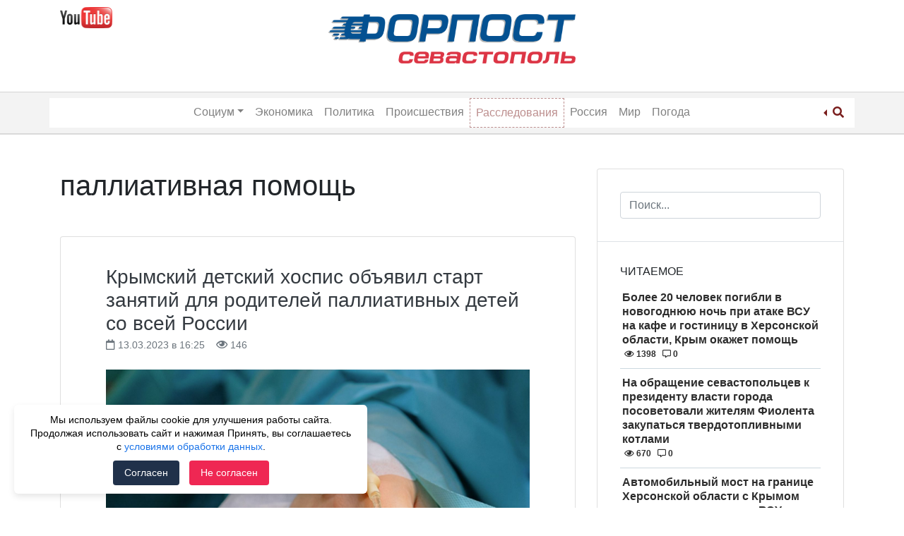

--- FILE ---
content_type: text/html; charset=UTF-8
request_url: https://forpostsevastopol.ru/tag/palliativnaja-pomoshh/
body_size: 11588
content:
<!doctype html>
<html lang="ru-RU">
<head>
    <meta charset="UTF-8">
    <meta name="viewport" content="width=device-width, initial-scale=1">
	<meta name="google-site-verification" content="yF3395Dd0Qkg9wTN39KAldlFEZPHdiQ_ELT3pNNJZTk" />
    <link rel="profile" href="http://gmpg.org/xfn/11">
    <meta name='robots' content='index, follow, max-image-preview:large, max-snippet:-1, max-video-preview:-1' />
	<style>img:is([sizes="auto" i], [sizes^="auto," i]) { contain-intrinsic-size: 3000px 1500px }</style>
	
	<!-- This site is optimized with the Yoast SEO Premium plugin v15.9.2 - https://yoast.com/wordpress/plugins/seo/ -->
	<title>Новости с тегом паллиативная помощь &ndash; Форпост Севастополь</title>
	<meta name="description" content="Последние новости с тегом паллиативная помощь | Новостной портал &quot;Форпост Севастополь&quot;" />
	<link rel="canonical" href="https://forpostsevastopol.ru/tag/palliativnaja-pomoshh/" />
	<meta property="og:locale" content="ru_RU" />
	<meta property="og:type" content="article" />
	<meta property="og:title" content="Новости с тегом паллиативная помощь &ndash; Форпост Севастополь" />
	<meta property="og:description" content="Последние новости с тегом паллиативная помощь | Новостной портал &quot;Форпост Севастополь&quot;" />
	<meta property="og:url" content="https://forpostsevastopol.ru/tag/palliativnaja-pomoshh/" />
	<meta property="og:site_name" content="Форпост Севастополь" />
	<meta name="twitter:card" content="summary_large_image" />
	<script type="application/ld+json" class="yoast-schema-graph">{"@context":"https://schema.org","@graph":[{"@type":"Organization","@id":"https://forpostsevastopol.ru/#organization","name":"\u0424\u043e\u0440\u043f\u043e\u0441\u0442 \u0421\u0435\u0432\u0430\u0441\u0442\u043e\u043f\u043e\u043b\u044c","url":"https://forpostsevastopol.ru/","sameAs":["https://www.facebook.com/forpostsevastopol/","https://www.instagram.com/forpost.sevastopol/"],"logo":{"@type":"ImageObject","@id":"https://forpostsevastopol.ru/#logo","inLanguage":"ru-RU","url":"https://forpostsevastopol.ru/wp-content/uploads/2019/02/new-forpost-logo.png","width":2128,"height":395,"caption":"\u0424\u043e\u0440\u043f\u043e\u0441\u0442 \u0421\u0435\u0432\u0430\u0441\u0442\u043e\u043f\u043e\u043b\u044c"},"image":{"@id":"https://forpostsevastopol.ru/#logo"}},{"@type":"WebSite","@id":"https://forpostsevastopol.ru/#website","url":"https://forpostsevastopol.ru/","name":"\u0424\u043e\u0440\u043f\u043e\u0441\u0442 \u0421\u0435\u0432\u0430\u0441\u0442\u043e\u043f\u043e\u043b\u044c","description":"\u0421\u0430\u043c\u044b\u0435 \u043f\u043e\u0441\u043b\u0435\u0434\u0438\u0435 \u043d\u043e\u0432\u043e\u0441\u0442\u0438 \u0421\u0435\u0432\u0430\u0441\u0442\u043e\u043f\u043e\u043b\u044f. \u041d\u043e\u0432\u043e\u0441\u0442\u0438 \u0438 \u043f\u0440\u043e\u0438\u0441\u0448\u0435\u0441\u0442\u0432\u0438\u044f \u0432 \u041a\u0440\u044b\u043c\u0443 \u0438 \u043c\u0438\u0440\u0435. \u0412\u0441\u0435\u0433\u0434\u0430 \u0430\u043a\u0442\u0443\u0430\u043b\u044c\u043d\u0430\u044f, \u0441\u0432\u0435\u0436\u0430\u044f \u0438 \u043f\u0440\u043e\u0432\u0435\u0440\u0435\u043d\u043d\u0430\u044f \u0438\u043d\u0444\u043e\u0440\u043c\u0430\u0446\u0438\u044f.","publisher":{"@id":"https://forpostsevastopol.ru/#organization"},"potentialAction":[{"@type":"SearchAction","target":"https://forpostsevastopol.ru/?s={search_term_string}","query-input":"required name=search_term_string"}],"inLanguage":"ru-RU"},{"@type":"CollectionPage","@id":"https://forpostsevastopol.ru/tag/palliativnaja-pomoshh/#webpage","url":"https://forpostsevastopol.ru/tag/palliativnaja-pomoshh/","name":"\u041d\u043e\u0432\u043e\u0441\u0442\u0438 \u0441 \u0442\u0435\u0433\u043e\u043c \u043f\u0430\u043b\u043b\u0438\u0430\u0442\u0438\u0432\u043d\u0430\u044f \u043f\u043e\u043c\u043e\u0449\u044c &ndash; \u0424\u043e\u0440\u043f\u043e\u0441\u0442 \u0421\u0435\u0432\u0430\u0441\u0442\u043e\u043f\u043e\u043b\u044c","isPartOf":{"@id":"https://forpostsevastopol.ru/#website"},"description":"\u041f\u043e\u0441\u043b\u0435\u0434\u043d\u0438\u0435 \u043d\u043e\u0432\u043e\u0441\u0442\u0438 \u0441 \u0442\u0435\u0433\u043e\u043c \u043f\u0430\u043b\u043b\u0438\u0430\u0442\u0438\u0432\u043d\u0430\u044f \u043f\u043e\u043c\u043e\u0449\u044c | \u041d\u043e\u0432\u043e\u0441\u0442\u043d\u043e\u0439 \u043f\u043e\u0440\u0442\u0430\u043b \"\u0424\u043e\u0440\u043f\u043e\u0441\u0442 \u0421\u0435\u0432\u0430\u0441\u0442\u043e\u043f\u043e\u043b\u044c\"","breadcrumb":{"@id":"https://forpostsevastopol.ru/tag/palliativnaja-pomoshh/#breadcrumb"},"inLanguage":"ru-RU","potentialAction":[{"@type":"ReadAction","target":["https://forpostsevastopol.ru/tag/palliativnaja-pomoshh/"]}]},{"@type":"BreadcrumbList","@id":"https://forpostsevastopol.ru/tag/palliativnaja-pomoshh/#breadcrumb","itemListElement":[{"@type":"ListItem","position":1,"item":{"@type":"WebPage","@id":"https://forpostsevastopol.ru/","url":"https://forpostsevastopol.ru/","name":"\u0413\u043b\u0430\u0432\u043d\u0430\u044f \u0441\u0442\u0440\u0430\u043d\u0438\u0446\u0430"}},{"@type":"ListItem","position":2,"item":{"@type":"WebPage","@id":"https://forpostsevastopol.ru/tag/palliativnaja-pomoshh/","url":"https://forpostsevastopol.ru/tag/palliativnaja-pomoshh/","name":"\u043f\u0430\u043b\u043b\u0438\u0430\u0442\u0438\u0432\u043d\u0430\u044f \u043f\u043e\u043c\u043e\u0449\u044c"}}]}]}</script>
	<!-- / Yoast SEO Premium plugin. -->


<link rel='stylesheet' id='wp-block-library-css' href='https://forpostsevastopol.ru/wp-includes/css/dist/block-library/style.min.css' type='text/css' media='all' />
<style id='classic-theme-styles-inline-css' type='text/css'>
/*! This file is auto-generated */
.wp-block-button__link{color:#fff;background-color:#32373c;border-radius:9999px;box-shadow:none;text-decoration:none;padding:calc(.667em + 2px) calc(1.333em + 2px);font-size:1.125em}.wp-block-file__button{background:#32373c;color:#fff;text-decoration:none}
</style>
<style id='global-styles-inline-css' type='text/css'>
:root{--wp--preset--aspect-ratio--square: 1;--wp--preset--aspect-ratio--4-3: 4/3;--wp--preset--aspect-ratio--3-4: 3/4;--wp--preset--aspect-ratio--3-2: 3/2;--wp--preset--aspect-ratio--2-3: 2/3;--wp--preset--aspect-ratio--16-9: 16/9;--wp--preset--aspect-ratio--9-16: 9/16;--wp--preset--color--black: #000000;--wp--preset--color--cyan-bluish-gray: #abb8c3;--wp--preset--color--white: #ffffff;--wp--preset--color--pale-pink: #f78da7;--wp--preset--color--vivid-red: #cf2e2e;--wp--preset--color--luminous-vivid-orange: #ff6900;--wp--preset--color--luminous-vivid-amber: #fcb900;--wp--preset--color--light-green-cyan: #7bdcb5;--wp--preset--color--vivid-green-cyan: #00d084;--wp--preset--color--pale-cyan-blue: #8ed1fc;--wp--preset--color--vivid-cyan-blue: #0693e3;--wp--preset--color--vivid-purple: #9b51e0;--wp--preset--gradient--vivid-cyan-blue-to-vivid-purple: linear-gradient(135deg,rgba(6,147,227,1) 0%,rgb(155,81,224) 100%);--wp--preset--gradient--light-green-cyan-to-vivid-green-cyan: linear-gradient(135deg,rgb(122,220,180) 0%,rgb(0,208,130) 100%);--wp--preset--gradient--luminous-vivid-amber-to-luminous-vivid-orange: linear-gradient(135deg,rgba(252,185,0,1) 0%,rgba(255,105,0,1) 100%);--wp--preset--gradient--luminous-vivid-orange-to-vivid-red: linear-gradient(135deg,rgba(255,105,0,1) 0%,rgb(207,46,46) 100%);--wp--preset--gradient--very-light-gray-to-cyan-bluish-gray: linear-gradient(135deg,rgb(238,238,238) 0%,rgb(169,184,195) 100%);--wp--preset--gradient--cool-to-warm-spectrum: linear-gradient(135deg,rgb(74,234,220) 0%,rgb(151,120,209) 20%,rgb(207,42,186) 40%,rgb(238,44,130) 60%,rgb(251,105,98) 80%,rgb(254,248,76) 100%);--wp--preset--gradient--blush-light-purple: linear-gradient(135deg,rgb(255,206,236) 0%,rgb(152,150,240) 100%);--wp--preset--gradient--blush-bordeaux: linear-gradient(135deg,rgb(254,205,165) 0%,rgb(254,45,45) 50%,rgb(107,0,62) 100%);--wp--preset--gradient--luminous-dusk: linear-gradient(135deg,rgb(255,203,112) 0%,rgb(199,81,192) 50%,rgb(65,88,208) 100%);--wp--preset--gradient--pale-ocean: linear-gradient(135deg,rgb(255,245,203) 0%,rgb(182,227,212) 50%,rgb(51,167,181) 100%);--wp--preset--gradient--electric-grass: linear-gradient(135deg,rgb(202,248,128) 0%,rgb(113,206,126) 100%);--wp--preset--gradient--midnight: linear-gradient(135deg,rgb(2,3,129) 0%,rgb(40,116,252) 100%);--wp--preset--font-size--small: 13px;--wp--preset--font-size--medium: 20px;--wp--preset--font-size--large: 36px;--wp--preset--font-size--x-large: 42px;--wp--preset--spacing--20: 0.44rem;--wp--preset--spacing--30: 0.67rem;--wp--preset--spacing--40: 1rem;--wp--preset--spacing--50: 1.5rem;--wp--preset--spacing--60: 2.25rem;--wp--preset--spacing--70: 3.38rem;--wp--preset--spacing--80: 5.06rem;--wp--preset--shadow--natural: 6px 6px 9px rgba(0, 0, 0, 0.2);--wp--preset--shadow--deep: 12px 12px 50px rgba(0, 0, 0, 0.4);--wp--preset--shadow--sharp: 6px 6px 0px rgba(0, 0, 0, 0.2);--wp--preset--shadow--outlined: 6px 6px 0px -3px rgba(255, 255, 255, 1), 6px 6px rgba(0, 0, 0, 1);--wp--preset--shadow--crisp: 6px 6px 0px rgba(0, 0, 0, 1);}:where(.is-layout-flex){gap: 0.5em;}:where(.is-layout-grid){gap: 0.5em;}body .is-layout-flex{display: flex;}.is-layout-flex{flex-wrap: wrap;align-items: center;}.is-layout-flex > :is(*, div){margin: 0;}body .is-layout-grid{display: grid;}.is-layout-grid > :is(*, div){margin: 0;}:where(.wp-block-columns.is-layout-flex){gap: 2em;}:where(.wp-block-columns.is-layout-grid){gap: 2em;}:where(.wp-block-post-template.is-layout-flex){gap: 1.25em;}:where(.wp-block-post-template.is-layout-grid){gap: 1.25em;}.has-black-color{color: var(--wp--preset--color--black) !important;}.has-cyan-bluish-gray-color{color: var(--wp--preset--color--cyan-bluish-gray) !important;}.has-white-color{color: var(--wp--preset--color--white) !important;}.has-pale-pink-color{color: var(--wp--preset--color--pale-pink) !important;}.has-vivid-red-color{color: var(--wp--preset--color--vivid-red) !important;}.has-luminous-vivid-orange-color{color: var(--wp--preset--color--luminous-vivid-orange) !important;}.has-luminous-vivid-amber-color{color: var(--wp--preset--color--luminous-vivid-amber) !important;}.has-light-green-cyan-color{color: var(--wp--preset--color--light-green-cyan) !important;}.has-vivid-green-cyan-color{color: var(--wp--preset--color--vivid-green-cyan) !important;}.has-pale-cyan-blue-color{color: var(--wp--preset--color--pale-cyan-blue) !important;}.has-vivid-cyan-blue-color{color: var(--wp--preset--color--vivid-cyan-blue) !important;}.has-vivid-purple-color{color: var(--wp--preset--color--vivid-purple) !important;}.has-black-background-color{background-color: var(--wp--preset--color--black) !important;}.has-cyan-bluish-gray-background-color{background-color: var(--wp--preset--color--cyan-bluish-gray) !important;}.has-white-background-color{background-color: var(--wp--preset--color--white) !important;}.has-pale-pink-background-color{background-color: var(--wp--preset--color--pale-pink) !important;}.has-vivid-red-background-color{background-color: var(--wp--preset--color--vivid-red) !important;}.has-luminous-vivid-orange-background-color{background-color: var(--wp--preset--color--luminous-vivid-orange) !important;}.has-luminous-vivid-amber-background-color{background-color: var(--wp--preset--color--luminous-vivid-amber) !important;}.has-light-green-cyan-background-color{background-color: var(--wp--preset--color--light-green-cyan) !important;}.has-vivid-green-cyan-background-color{background-color: var(--wp--preset--color--vivid-green-cyan) !important;}.has-pale-cyan-blue-background-color{background-color: var(--wp--preset--color--pale-cyan-blue) !important;}.has-vivid-cyan-blue-background-color{background-color: var(--wp--preset--color--vivid-cyan-blue) !important;}.has-vivid-purple-background-color{background-color: var(--wp--preset--color--vivid-purple) !important;}.has-black-border-color{border-color: var(--wp--preset--color--black) !important;}.has-cyan-bluish-gray-border-color{border-color: var(--wp--preset--color--cyan-bluish-gray) !important;}.has-white-border-color{border-color: var(--wp--preset--color--white) !important;}.has-pale-pink-border-color{border-color: var(--wp--preset--color--pale-pink) !important;}.has-vivid-red-border-color{border-color: var(--wp--preset--color--vivid-red) !important;}.has-luminous-vivid-orange-border-color{border-color: var(--wp--preset--color--luminous-vivid-orange) !important;}.has-luminous-vivid-amber-border-color{border-color: var(--wp--preset--color--luminous-vivid-amber) !important;}.has-light-green-cyan-border-color{border-color: var(--wp--preset--color--light-green-cyan) !important;}.has-vivid-green-cyan-border-color{border-color: var(--wp--preset--color--vivid-green-cyan) !important;}.has-pale-cyan-blue-border-color{border-color: var(--wp--preset--color--pale-cyan-blue) !important;}.has-vivid-cyan-blue-border-color{border-color: var(--wp--preset--color--vivid-cyan-blue) !important;}.has-vivid-purple-border-color{border-color: var(--wp--preset--color--vivid-purple) !important;}.has-vivid-cyan-blue-to-vivid-purple-gradient-background{background: var(--wp--preset--gradient--vivid-cyan-blue-to-vivid-purple) !important;}.has-light-green-cyan-to-vivid-green-cyan-gradient-background{background: var(--wp--preset--gradient--light-green-cyan-to-vivid-green-cyan) !important;}.has-luminous-vivid-amber-to-luminous-vivid-orange-gradient-background{background: var(--wp--preset--gradient--luminous-vivid-amber-to-luminous-vivid-orange) !important;}.has-luminous-vivid-orange-to-vivid-red-gradient-background{background: var(--wp--preset--gradient--luminous-vivid-orange-to-vivid-red) !important;}.has-very-light-gray-to-cyan-bluish-gray-gradient-background{background: var(--wp--preset--gradient--very-light-gray-to-cyan-bluish-gray) !important;}.has-cool-to-warm-spectrum-gradient-background{background: var(--wp--preset--gradient--cool-to-warm-spectrum) !important;}.has-blush-light-purple-gradient-background{background: var(--wp--preset--gradient--blush-light-purple) !important;}.has-blush-bordeaux-gradient-background{background: var(--wp--preset--gradient--blush-bordeaux) !important;}.has-luminous-dusk-gradient-background{background: var(--wp--preset--gradient--luminous-dusk) !important;}.has-pale-ocean-gradient-background{background: var(--wp--preset--gradient--pale-ocean) !important;}.has-electric-grass-gradient-background{background: var(--wp--preset--gradient--electric-grass) !important;}.has-midnight-gradient-background{background: var(--wp--preset--gradient--midnight) !important;}.has-small-font-size{font-size: var(--wp--preset--font-size--small) !important;}.has-medium-font-size{font-size: var(--wp--preset--font-size--medium) !important;}.has-large-font-size{font-size: var(--wp--preset--font-size--large) !important;}.has-x-large-font-size{font-size: var(--wp--preset--font-size--x-large) !important;}
:where(.wp-block-post-template.is-layout-flex){gap: 1.25em;}:where(.wp-block-post-template.is-layout-grid){gap: 1.25em;}
:where(.wp-block-columns.is-layout-flex){gap: 2em;}:where(.wp-block-columns.is-layout-grid){gap: 2em;}
:root :where(.wp-block-pullquote){font-size: 1.5em;line-height: 1.6;}
</style>
<link rel='stylesheet' id='parent-style-css' href='https://forpostsevastopol.ru/wp-content/themes/wp-bootstrap-4/style.css' type='text/css' media='all' />
<link rel='stylesheet' id='child-style-css' href='https://forpostsevastopol.ru/wp-content/themes/forpost/style.css?id=192037048' type='text/css' media='all' />
<link rel='stylesheet' id='font-awesome-css' href='https://use.fontawesome.com/releases/v5.5.0/css/all.css' type='text/css' media='all' />
<link rel='stylesheet' id='open-iconic-bootstrap-css' href='https://forpostsevastopol.ru/wp-content/themes/wp-bootstrap-4/assets/css/open-iconic-bootstrap.css' type='text/css' media='all' />
<link rel='stylesheet' id='bootstrap-4-css' href='https://forpostsevastopol.ru/wp-content/themes/wp-bootstrap-4/assets/css/bootstrap.css' type='text/css' media='all' />
<link rel='stylesheet' id='wp-bootstrap-4-style-css' href='https://forpostsevastopol.ru/wp-content/themes/forpost/style.css' type='text/css' media='all' />
<link rel='stylesheet' id='forpost_no-kirki-css' href='https://forpostsevastopol.ru/wp-content/themes/forpost/style.css' type='text/css' media='all' />
<style id='forpost_no-kirki-inline-css' type='text/css'>
.custom-logo{height:30px;width:auto;}.navbar.bg-dark{background-color:#ffffff !important;}a,.btn-outline-primary,.content-area .sp-the-post .entry-header .entry-title a:hover,.btn-link{color:#007bff;}.btn-primary,input[type="button"],input[type="reset"],input[type="submit"],.sp-services-section .sp-single-service .sp-service-icon,.button.add_to_cart_button,.wc-proceed-to-checkout .checkout-button.button,.price_slider_amount button[type="submit"]{background-color:#007bff;}.btn-primary,input[type="button"],input[type="reset"],input[type="submit"],.btn-outline-primary,.button.add_to_cart_button,.wc-proceed-to-checkout .checkout-button.button,.price_slider_amount button[type="submit"]{border-color:#007bff;}.btn-outline-primary:hover{background-color:#007bff;border-color:#007bff;}.entry-title a:hover{color:#007bff !important;}.btn-primary:focus,.btn-outline-primary:focus{box-shadow:0 0 0 0.1rem #007bff !important;}.shop_table.shop_table_responsive.woocommerce-cart-form__contents button[type="submit"],.form-row.place-order button[type="submit"],.single-product .summary.entry-summary button[type="submit"]{background-color:0 0 0 0.1rem #007bff !important;border-color:0 0 0 0.1rem #007bff !important;}a:hover,a:active,a:focus,.btn-link:hover,.entry-meta a:hover,.comments-link a:hover,.edit-link a:hover{color:#0069d9;}.btn-primary:hover,.btn-primary:active,.btn-primary:focus,input[type="button"]:hover,input[type="button"]:active,input[type="button"]:focus,input[type="submit"]:hover,input[type="submit"]:active,input[type="submit"]:focus,.btn-primary:not(:disabled):not(.disabled):active,.button.add_to_cart_button:hover,.wc-proceed-to-checkout .checkout-button.button:hover,.price_slider_amount button[type="submit"]:hover{background-color:#0069d9;border-color:#0069d9;}.shop_table.shop_table_responsive.woocommerce-cart-form__contents button[type="submit"]:hover,.form-row.place-order button[type="submit"]:hover,.single-product .summary.entry-summary button[type="submit"]:hover{background-color:#0069d9 !important;border-color:#0069d9 !important !important;}.site-footer.bg-white{background-color:#ffffff !important;}.site-footer.text-muted{color:#6c757d !important;}.site-footer a{color:#007bff !important;}body,button,input,optgroup,select,textarea{font-family:-apple-system, BlinkMacSystemFont, &#039;Segoe UI&#039;, Roboto, Oxygen-Sans, Ubuntu, Cantarell, &#039;Helvetica Neue&#039;, sans-serif;font-weight:400;line-height:;letter-spacing:;}h1,h2,h3,h4,h5,h6,.h1,.h2,.h3,.h4,.h5,.h6{font-family:-apple-system, BlinkMacSystemFont, &#039;Segoe UI&#039;, Roboto, Oxygen-Sans, Ubuntu, Cantarell, &#039;Helvetica Neue&#039;, sans-serif;font-weight:500;line-height:;letter-spacing:;}.container{max-width:1140px;}.elementor-section.elementor-section-boxed>.elementor-container{max-width:1140px;}
</style>
<script type="text/javascript" src="https://forpostsevastopol.ru/wp-includes/js/jquery/jquery.min.js" id="jquery-core-js"></script>
<script type="text/javascript" src="https://forpostsevastopol.ru/wp-includes/js/jquery/jquery-migrate.min.js" id="jquery-migrate-js"></script>
<style>.pseudo-clearfy-link { color: #008acf; cursor: pointer;}.pseudo-clearfy-link:hover { text-decoration: none;}</style>			<style type="text/css">
				.wb-bp-front-page .wp-bs-4-jumbotron {
					background-image: url(https://forpostsevastopol.ru/wp-content/themes/wp-bootstrap-4/assets/images/default-cover-img.jpeg);
				}
				.wp-bp-jumbo-overlay {
					background: rgba(33,37,41, 0.7);
				}
			</style>
				<style type="text/css">
					.site-title,
			.site-description {
				position: absolute;
				clip: rect(1px, 1px, 1px, 1px);
			}
				</style>
		<link rel="icon" href="https://forpostsevastopol.ru/wp-content/uploads/2018/11/cropped-forpost_icon-32x32.png" sizes="32x32" />
<link rel="icon" href="https://forpostsevastopol.ru/wp-content/uploads/2018/11/cropped-forpost_icon-192x192.png" sizes="192x192" />
<link rel="apple-touch-icon" href="https://forpostsevastopol.ru/wp-content/uploads/2018/11/cropped-forpost_icon-180x180.png" />
<meta name="msapplication-TileImage" content="https://forpostsevastopol.ru/wp-content/uploads/2018/11/cropped-forpost_icon-270x270.png" />
		<style type="text/css" id="wp-custom-css">
			.commercial-ugli-head {
	display: inline-block;
	margin-top: 15px;
	float: right;
	position: relative;
}
@media only screen and (max-width: 767px) {
	h1.page-title {
		font-size: 22px;
		font-weight: 700;
		text-transform: uppercase;
	}
	h2.entry-title.card-title.h3 {
		font-size: 20px;
	}
	.page-content, .entry-content, .entry-summary {
		font-size: 14px;
	}
}		</style>
		</head>

<body class="archive tag tag-palliativnaja-pomoshh tag-27025 wp-custom-logo wp-theme-wp-bootstrap-4 wp-child-theme-forpost hfeed wb-hide-mobile-sidebar">

<div id="page" class="site">
    <a class="skip-link screen-reader-text" href="#content">Skip to content</a>

    <header id="masthead" class="site-header ">

        <div class="container d-none d-lg-block">
            <div class="row">
                <div class="col-md-4">
                    
                        <div class="left-header-sidebar header-sidebar">			<div class="textwidget"><p><a href="https://www.youtube.com/channel/UCb7kAI7j2HltZeQYOMhpzNw" target="_blank" rel="nofollow noopener"><img decoding="async" class="alignnone wp-image-108040 " src="https://forpostsevastopol.ru/wp-content/uploads/2020/05/jutub-300x120-1.png" alt="" width="74" height="29" /></a></p>
<p>&nbsp;</p>
</div>
		</div>
                                    </div>
                <div class="col-md-4">
                    <nav id="logo-navigation">
                        <a href="/" class="logo"><img src="https://forpostsevastopol.ru/wp-content/themes/forpost/images/forpost-logo.png"></a>
                    </nav>
                </div>
                <div class="col-md-4">
                                    </div>
            </div>
        </div>


        <nav id="site-navigation" class="text-center main-navigation navbar navbar-expand-lg navbar-dark bg-dark">

            <div class="container">

                <span class="d-md-inline d-lg-none">
                    <a href="https://forpostsevastopol.ru/" class="custom-logo-link" rel="home"><img width="2128" height="395" src="https://forpostsevastopol.ru/wp-content/uploads/2019/02/new-forpost-logo.png" class="custom-logo" alt="Форпост Севастополь" decoding="async" fetchpriority="high" srcset="https://forpostsevastopol.ru/wp-content/uploads/2019/02/new-forpost-logo.png 2128w, https://forpostsevastopol.ru/wp-content/uploads/2019/02/new-forpost-logo-300x56.png 300w, https://forpostsevastopol.ru/wp-content/uploads/2019/02/new-forpost-logo-1024x190.png 1024w, https://forpostsevastopol.ru/wp-content/uploads/2019/02/new-forpost-logo-768x143.png 768w, https://forpostsevastopol.ru/wp-content/uploads/2019/02/new-forpost-logo-1536x285.png 1536w, https://forpostsevastopol.ru/wp-content/uploads/2019/02/new-forpost-logo-2048x380.png 2048w, https://forpostsevastopol.ru/wp-content/uploads/2019/02/new-forpost-logo-323x60.png 323w" sizes="(max-width: 2128px) 100vw, 2128px" /></a>                </span>

                <div id="header-search" class="btn-group dropleft d-md-inline d-lg-none">

                    <a href="#" class="dropdown-toggle" data-toggle="dropdown" aria-haspopup="true" aria-expanded="false">
                        <i class="fas fa-search"></i>
                    </a>

                    <div class="dropdown-menu">
                        <form role="search" method="get" class="searchform wp-bootstrap-4-searchform" action="https://forpostsevastopol.ru/">
    <input type="text" class="s form-control" name="s" placeholder="Поиск..." value="" >
</form>
                    </div>

                </div>

                <button class="navbar-toggler" type="button" data-toggle="collapse" data-target="#primary-menu-wrap" aria-controls="primary-menu-wrap" aria-expanded="false" aria-label="Toggle navigation">
                    <span class="navbar-toggler-icon"></span>
                </button>

                <div id="primary-menu-wrap" class="collapse navbar-collapse"><ul id="primary-menu" class="navbar-nav ml-auto mr-auto"><li class='nav-item   d-md-inline d-lg-none menu-item menu-item-type-post_type menu-item-object-page menu-item-home'><a href="https://forpostsevastopol.ru/" class="nav-link">Главная</a></li>
<li class='nav-item  dropdown  menu-item menu-item-type-taxonomy menu-item-object-category menu-item-has-children'><a href="https://forpostsevastopol.ru/category/social/" class="nav-link dropdown-toggle" data-toggle="dropdown" aria-haspopup="true" aria-expanded="false">Социум</a><ul class='dropdown-menu  depth_0'><li class='nav-item    menu-item menu-item-type-taxonomy menu-item-object-category'><a href="https://forpostsevastopol.ru/category/social/" class="nav-link">Социум</a></li>
<li class='nav-item    menu-item menu-item-type-taxonomy menu-item-object-category'><a href="https://forpostsevastopol.ru/category/social/transport/" class="nav-link">Транспорт</a></li>
<li class='nav-item    menu-item menu-item-type-taxonomy menu-item-object-category'><a href="https://forpostsevastopol.ru/category/social/zdravoohranenie/" class="nav-link">Здравоохранение</a></li>
<li class='nav-item    menu-item menu-item-type-taxonomy menu-item-object-category'><a href="https://forpostsevastopol.ru/category/social/education/" class="nav-link">Образование</a></li>
</ul>
</li>
<li class='nav-item    menu-item menu-item-type-taxonomy menu-item-object-category'><a href="https://forpostsevastopol.ru/category/economic/" class="nav-link">Экономика</a></li>
<li class='nav-item    menu-item menu-item-type-taxonomy menu-item-object-category'><a href="https://forpostsevastopol.ru/category/politics/" class="nav-link">Политика</a></li>
<li class='nav-item    menu-item menu-item-type-taxonomy menu-item-object-category'><a href="https://forpostsevastopol.ru/category/accident/" class="nav-link">Происшествия</a></li>
<li class='nav-item   highlight menu-item menu-item-type-taxonomy menu-item-object-category'><a href="https://forpostsevastopol.ru/category/rassledovanija/" class="nav-link">Расследования</a></li>
<li class='nav-item    menu-item menu-item-type-taxonomy menu-item-object-category'><a href="https://forpostsevastopol.ru/category/russia/" class="nav-link">Россия</a></li>
<li class='nav-item    menu-item menu-item-type-taxonomy menu-item-object-category'><a href="https://forpostsevastopol.ru/category/world/" class="nav-link">Мир</a></li>
<li class='nav-item    menu-item menu-item-type-taxonomy menu-item-object-category'><a href="https://forpostsevastopol.ru/category/pogoda/" class="nav-link">Погода</a></li>
</ul></div>
                <div id="header-search" class="btn-group dropleft d-none d-lg-block">

                    <a href="#" class="dropdown-toggle" data-toggle="dropdown" aria-haspopup="true" aria-expanded="false">
                        <i class="fas fa-search"></i>
                    </a>

                    <div class="dropdown-menu">
                        <form role="search" method="get" class="searchform wp-bootstrap-4-searchform" action="https://forpostsevastopol.ru/">
    <input type="text" class="s form-control" name="s" placeholder="Поиск..." value="" >
</form>
                    </div>

                </div>



            </div>

        </nav><!-- #site-navigation -->
    </header><!-- #masthead -->

    <div id="content" class="site-content">

	<div class="container">
		<div class="row">

							<div class="col-md-8 wp-bp-content-width">
			
				<div id="primary" class="content-area">
					<main id="main" class="site-main">

					
						<header class="page-header mt-3r">
							<h1 class="page-title">паллиативная помощь</h1>						</header><!-- .page-header -->

						


<article id="post-173894" class="card mt-3r post-173894 post type-post status-publish format-standard has-post-thumbnail hentry category-social tag-deti tag-detskij-hospis tag-krym tag-novosti-kryma tag-palliativnaja-pomoshh tag-palliativnyj-status tag-pomoshh tag-hospis">
    <div class="card-body">

                <header class="entry-header">
            <div class="entry-title card-title h3"><a href="https://forpostsevastopol.ru/social/krymskij-detskij-hospis-objavil-start-zanjatij-dlja-roditelej-palliativnyh-detej-so-vsej-rossii/" rel="bookmark" class="text-dark">Крымский детский хоспис объявил старт занятий для родителей паллиативных детей со всей России</a></div>                <div class="entry-meta text-muted">
                    <span><i class="far fa-calendar"></i> 13.03.2023 в 16:25</span> &nbsp;&nbsp;
                    <span><i class="far fa-eye"></i> 146</span>
                </div>
                    </header><!-- .entry-header -->

        
	<a class="post-thumbnail" href="https://forpostsevastopol.ru/social/krymskij-detskij-hospis-objavil-start-zanjatij-dlja-roditelej-palliativnyh-detej-so-vsej-rossii/" aria-hidden="true">
		<img width="1558" height="1029" src="https://forpostsevastopol.ru/wp-content/uploads/2023/03/434343.jpg" class="attachment-post-thumbnail size-post-thumbnail wp-post-image" alt="Крымский детский хоспис объявил старт занятий для родителей паллиативных детей со всей России" decoding="async" srcset="https://forpostsevastopol.ru/wp-content/uploads/2023/03/434343.jpg 1558w, https://forpostsevastopol.ru/wp-content/uploads/2023/03/434343-300x198.jpg 300w, https://forpostsevastopol.ru/wp-content/uploads/2023/03/434343-1024x676.jpg 1024w, https://forpostsevastopol.ru/wp-content/uploads/2023/03/434343-768x507.jpg 768w, https://forpostsevastopol.ru/wp-content/uploads/2023/03/434343-1536x1014.jpg 1536w" sizes="(max-width: 1558px) 100vw, 1558px" />	</a>

	
                    <div class="entry-summary">
                <p>Крымский детский хоспис будет проводить очные и онлайн-занятия для родителей паллиативных детей со всей России. Об этом сообщили в пресс-службе учреждения, передают «РИА Новости Крым». «Крымский детский хоспис приглашает родителей детей с паллиативным статусом со всей России принять участие в образовательном медиапроекте «ПРОродители». Участники получат социальное сопровождение», &#8212; указано в сообщении организации. Программа обучения предполагает [&hellip;]</p>
                <div class="">
                    <a href="https://forpostsevastopol.ru/social/krymskij-detskij-hospis-objavil-start-zanjatij-dlja-roditelej-palliativnyh-detej-so-vsej-rossii/" class="btn btn-primary btn-sm">Читать <small class="oi oi-chevron-right ml-1"></small></a>
                </div>
            </div><!-- .entry-summary -->
        
    </div>
    <!-- /.card-body -->

            <footer class="entry-footer card-footer text-muted">
            
			<span class="cat-links">
				<span class="badge badge-light badge-pill"><a href="https://forpostsevastopol.ru/category/social/" rel="category tag">Социум - новости общества</a></span>
			</span>

			<span class="tags-links">
				 <span class="badge badge-light badge-pill text-muted">#<a href="https://forpostsevastopol.ru/tag/deti/" rel="tag">дети</a></span> <span class="badge badge-light badge-pill text-muted">#<a href="https://forpostsevastopol.ru/tag/detskij-hospis/" rel="tag">детский хоспис</a></span> <span class="badge badge-light badge-pill text-muted">#<a href="https://forpostsevastopol.ru/tag/krym/" rel="tag">Крым</a></span> <span class="badge badge-light badge-pill text-muted">#<a href="https://forpostsevastopol.ru/tag/novosti-kryma/" rel="tag">Новости Крыма</a></span> <span class="badge badge-light badge-pill text-muted">#<a href="https://forpostsevastopol.ru/tag/palliativnaja-pomoshh/" rel="tag">паллиативная помощь</a></span> <span class="badge badge-light badge-pill text-muted">#<a href="https://forpostsevastopol.ru/tag/palliativnyj-status/" rel="tag">паллиативный статус</a></span> <span class="badge badge-light badge-pill text-muted">#<a href="https://forpostsevastopol.ru/tag/pomoshh/" rel="tag">помощь</a></span> <span class="badge badge-light badge-pill text-muted">#<a href="https://forpostsevastopol.ru/tag/hospis/" rel="tag">хоспис</a></span>			</span>

		        </footer><!-- .entry-footer -->
    
</article><!-- #post-173894 -->

					</main><!-- #main -->
				</div><!-- #primary -->
			</div>
			<!-- /.col-md-8 -->

												<div class="col-md-4 wp-bp-sidebar-width">
										
<aside id="secondary" class="widget-area sidebar-1-area mt-3r card">

    
        <section id="search-2" class="widget border-bottom widget_search"><form role="search" method="get" class="searchform wp-bootstrap-4-searchform" action="https://forpostsevastopol.ru/">
    <input type="text" class="s form-control" name="s" placeholder="Поиск..." value="" >
</form>
</section>
    
    <section class="list-column widget border-bottom">

        <h2 class="widget-title h6">ЧИТАЕМОЕ</h2>

        <!-- 1111string(11) "views_count"
-->
        
            <article>

    
    <a class="content" href="https://forpostsevastopol.ru/proisshestvija/bolee-20-chelovek-pogibli-v-novogodnjuju-noch-pri-atake-vsu-na-kafe-i-gostinicu-v-hersonskoj-oblasti-krym-okazhet-pomoshh/">
        <div>Более 20 человек погибли в новогоднюю ночь при атаке ВСУ на кафе и гостиницу в Херсонской области, Крым окажет помощь</div>
        <footer>
            <span><i class="far fa-eye"></i> 1398</span>
            <span><i class="far fa-comment-alt"></i> 0</span>
        </footer>
    </a>

</article>
        
            <article>

    
    <a class="content" href="https://forpostsevastopol.ru/social/na-obrashhenie-sevastopolcev-k-prezidentu-vlasti-goroda-posovetovali-zhiteljam-fiolenta-zakupatsja-tverdotoplivnymi-kotlami/">
        <div>На обращение севастопольцев к президенту власти города посоветовали жителям Фиолента закупаться твердотопливными котлами</div>
        <footer>
            <span><i class="far fa-eye"></i> 670</span>
            <span><i class="far fa-comment-alt"></i> 0</span>
        </footer>
    </a>

</article>
        
            <article>

    
    <a class="content" href="https://forpostsevastopol.ru/proisshestvija/avtomobilnyj-most-na-granice-hersonskoj-oblasti-s-krymom-povrezhden-posle-ataki-vsu/">
        <div>Автомобильный мост на границе Херсонской области с Крымом поврежден после атаки ВСУ</div>
        <footer>
            <span><i class="far fa-eye"></i> 381</span>
            <span><i class="far fa-comment-alt"></i> 0</span>
        </footer>
    </a>

</article>
        
            <article>

    
    <a class="content" href="https://forpostsevastopol.ru/dtp/na-trasse-jalta-sevastopol-furgon-nasmert-sbil-zhenshhinu-na-peshehodnom-perehode/">
        <div>На трассе Ялта - Севастополь фургон насмерть сбил женщину на пешеходном переходе</div>
        <footer>
            <span><i class="far fa-eye"></i> 351</span>
            <span><i class="far fa-comment-alt"></i> 0</span>
        </footer>
    </a>

</article>
        
            <article>

    
    <a class="content" href="https://forpostsevastopol.ru/nalogi/obsluzhivanie-bankovskih-kart-nachalo-oblagatsja-nds/">
        <div>Обслуживание банковских карт начало облагаться НДС</div>
        <footer>
            <span><i class="far fa-eye"></i> 341</span>
            <span><i class="far fa-comment-alt"></i> 0</span>
        </footer>
    </a>

</article>
        		
    </section>

    
    <section class="list-column widget border-bottom">

        <h2 class="widget-title h6">Я РЕПОРТЕР</h2>

        
        
            <article>

    
    <a class="content" href="https://forpostsevastopol.ru/rassledovanija/novyj-perevozchik-v-bajdarskoj-doline-nachal-s-narushenij-ispolnenie-kontraktov-stoimostju-320-mln-rublej/">
        <div>Новый перевозчик в Байдарской долине начал с нарушений исполнение контрактов стоимостью 320 млн рублей</div>
        <footer>
            <span><i class="far fa-eye"></i> 221</span>
            <span><i class="far fa-comment-alt"></i> 0</span>
        </footer>
    </a>

</article>
        
            <article>

    
    <a class="content" href="https://forpostsevastopol.ru/rassledovanija/sudom-sevastopolja-ustanovlen-podlog-pri-peredache-milliardnogo-kontrakta-firme-pustyshke/">
        <div>Судом Севастополя установлен подлог при передаче миллиардного контракта фирме-пустышке</div>
        <footer>
            <span><i class="far fa-eye"></i> 319</span>
            <span><i class="far fa-comment-alt"></i> 0</span>
        </footer>
    </a>

</article>
        
            <article>

    
    <a class="content" href="https://forpostsevastopol.ru/social/na-obrashhenie-sevastopolcev-k-prezidentu-vlasti-goroda-posovetovali-zhiteljam-fiolenta-zakupatsja-tverdotoplivnymi-kotlami/">
        <div>На обращение севастопольцев к президенту власти города посоветовали жителям Фиолента закупаться твердотопливными котлами</div>
        <footer>
            <span><i class="far fa-eye"></i> 670</span>
            <span><i class="far fa-comment-alt"></i> 0</span>
        </footer>
    </a>

</article>
        
            <article>

    
    <a class="content" href="https://forpostsevastopol.ru/social/pozdravlenie-vice-prezidenta-rspp-prezidenta-rboo-my-sevastopolcy-pavla-lebedeva-s-nastupajushhim-2026-godom/">
        <div>Поздравление вице-президента РСПП, президента РБОО «Мы — севастопольцы» Павла Лебедева с наступающим 2026 годом</div>
        <footer>
            <span><i class="far fa-eye"></i> 260</span>
            <span><i class="far fa-comment-alt"></i> 0</span>
        </footer>
    </a>

</article>
        
            <article>

    
    <a class="content" href="https://forpostsevastopol.ru/social/sevastopolskie-parangon-akvamarin-i-artvin-ispolnjajut-novogodnie-mechty-detej/">
        <div>Севастопольские «Парангон», «Аквамарин» и «Артвин» исполняют новогодние мечты детей (фото)</div>
        <footer>
            <span><i class="far fa-eye"></i> 186</span>
            <span><i class="far fa-comment-alt"></i> 0</span>
        </footer>
    </a>

</article>
        
    </section>

</aside><!-- #secondary -->					</div>
					<!-- /.col-md-4 -->
					</div>
		<!-- /.row -->
	</div>
	<!-- /.container -->


</div><!-- #content -->

<footer id="colophon" class="site-footer text-center bg-white mt-4 text-muted">

    <section class="footer-widgets text-left">

        <div class="container">

            <div class="row">

                <div class="col-md-4">

                    <div class="footer-logo-container">
                        <a href="/" class="logo">
                            <img src="https://forpostsevastopol.ru/wp-content/themes/forpost/images/forpost-logo.png">
                            &copy; forpostsevastopol.ru <br /> 2006 &mdash; 2026                        </a>
                    </div>

                    

                            <aside class="widget-area footer-1-area mb-2">
                                <section id="block-6" class="widget wp-bp-footer-widget widget_block widget_text">
<p>Почта редакции: <a href="mailto:forpost.sevastopol@yandex.ru">forpost.sevastopol@yandex.ru</a><br><a href="https://forpostsevastopol.ru/politika-obrabotki-personalnyh-dannyh/">Политика обработки данных</a></p>
</section><section id="custom_html-2" class="widget_text widget wp-bp-footer-widget widget_custom_html"><div class="textwidget custom-html-widget"><!-- Yandex.Metrika counter -->
<script type="text/javascript" >
    (function (d, w, c) {
        (w[c] = w[c] || []).push(function() {
            try {
                w.yaCounter50996681 = new Ya.Metrika2({
                    id:50996681,
                    clickmap:true,
                    trackLinks:true,
                    accurateTrackBounce:true,
                    webvisor:true
                });
            } catch(e) { }
        });

        var n = d.getElementsByTagName("script")[0],
            s = d.createElement("script"),
            f = function () { n.parentNode.insertBefore(s, n); };
        s.type = "text/javascript";
        s.async = true;
        s.src = "https://mc.yandex.ru/metrika/tag.js";

        if (w.opera == "[object Opera]") {
            d.addEventListener("DOMContentLoaded", f, false);
        } else { f(); }
    })(document, window, "yandex_metrika_callbacks2");
</script>
<noscript><div><img src="https://mc.yandex.ru/watch/50996681" style="position:absolute; left:-9999px;" alt="" /></div></noscript>
<!-- /Yandex.Metrika counter --></div></section>                            </aside>

                    
                </div>

                                    <div class="col">
                        <aside class="widget-area footer-2-area mb-2">
                            <section id="block-7" class="widget wp-bp-footer-widget widget_block widget_text">
<p>"Форпост Севастополь" - Информационный портал Севастополя. На сайте всегда актуальная лента свежих новостей и событий последнего часа в Севастополе, Крыму и в мире. Публикуем проверенную информация о происшествиях, политике и экономике в городе.<small><br></small></p>
</section><section id="block-8" class="widget wp-bp-footer-widget widget_block widget_text">
<p><small>Все права защищены. Использование любых материалов, размещенных на сайте, разрешается при условии ссылки на forpostsevastopol.ru. При копировании материалов со страницы «Я-репортер. Аналитика и Досье» для интернет-изданий обязательна прямая открытая для поисковых систем гиперссылка. Независимо от полного или частичного использования материалов, ссылка должна быть размещена в подзаголовке или первом абзаце материала.</small></p>
</section>                        </aside>
                    </div>
                
                
                            </div>
            <!-- /.row -->
        </div>
    </section>



    <!-- /.container -->
</footer><!-- #colophon -->
</div><!-- #page -->
<div id="cookieConsent" style="display: none; position: fixed; bottom: 20px; left: 20px; right: 20px; background: #ffffff; color: #000000; width: 500px; padding: 12px 20px; text-align: center; z-index: 9999; box-shadow: 0px 4px 10px rgba(0, 0, 0, 0.1); border-radius: 6px; font-size: 14px; line-height: 1.4;">
    <p style="margin: 0;">
        Мы используем файлы cookie для улучшения работы сайта. Продолжая использовать сайт и нажимая Принять, вы соглашаетесь с <a href="https://forpostsevastopol.ru/politika-obrabotki-personalnyh-dannyh/" target="_blank" style="color: #1a73e8;">условиями обработки данных</a>.
    </p>
    <div style="margin-top: 10px;">
        <button id="acceptCookies" style="margin-right: 10px; background: #20314a; color: #ffffff; border: none; padding: 8px 16px; border-radius: 4px; cursor: pointer;">Согласен</button>
        <button id="declineCookies" style="background: #ef2753; color: #ffffff; border: none; padding: 8px 16px; border-radius: 4px; cursor: pointer;">Не согласен</button>
    </div>
</div>

<script>
    window.onload = function () {
        if (!localStorage.getItem("cookiesAccepted")) {
            document.getElementById("cookieConsent").style.display = "block";
        }
    }

    document.getElementById("acceptCookies").onclick = function () {
        localStorage.setItem("cookiesAccepted", "true");
        document.getElementById("cookieConsent").style.display = "none";
    }

    document.getElementById("declineCookies").onclick = function () {
        window.location.href = "https://ya.ru"; // Редирект при отказе
    }
</script>
<script type="speculationrules">
{"prefetch":[{"source":"document","where":{"and":[{"href_matches":"\/*"},{"not":{"href_matches":["\/wp-*.php","\/wp-admin\/*","\/wp-content\/uploads\/*","\/wp-content\/*","\/wp-content\/plugins\/*","\/wp-content\/themes\/forpost\/*","\/wp-content\/themes\/wp-bootstrap-4\/*","\/*\\?(.+)"]}},{"not":{"selector_matches":"a[rel~=\"nofollow\"]"}},{"not":{"selector_matches":".no-prefetch, .no-prefetch a"}}]},"eagerness":"conservative"}]}
</script>
<script>var pseudo_links = document.querySelectorAll(".pseudo-clearfy-link");for (var i=0;i<pseudo_links.length;i++ ) { pseudo_links[i].addEventListener("click", function(e){   window.open( e.target.getAttribute("data-uri") ); }); }</script><script>document.addEventListener("copy", (event) => {var pagelink = "- Источник: https://forpostsevastopol.ru/tag/palliativnaja-pomoshh";event.clipboardData.setData("text", document.getSelection() + pagelink);event.preventDefault();});</script><script type="text/javascript" id="hints-js-extra">
/* <![CDATA[ */
var wp = {"ajax_url":"https:\/\/forpostsevastopol.ru\/wp-admin\/admin-ajax.php"};
/* ]]> */
</script>
<script type="text/javascript" src="https://forpostsevastopol.ru/wp-content/themes/forpost/js/hints.js" id="hints-js"></script>
<script type="text/javascript" src="https://forpostsevastopol.ru/wp-content/themes/wp-bootstrap-4/assets/js/bootstrap.js" id="bootstrap-4-js-js"></script>

</body>
</html>
